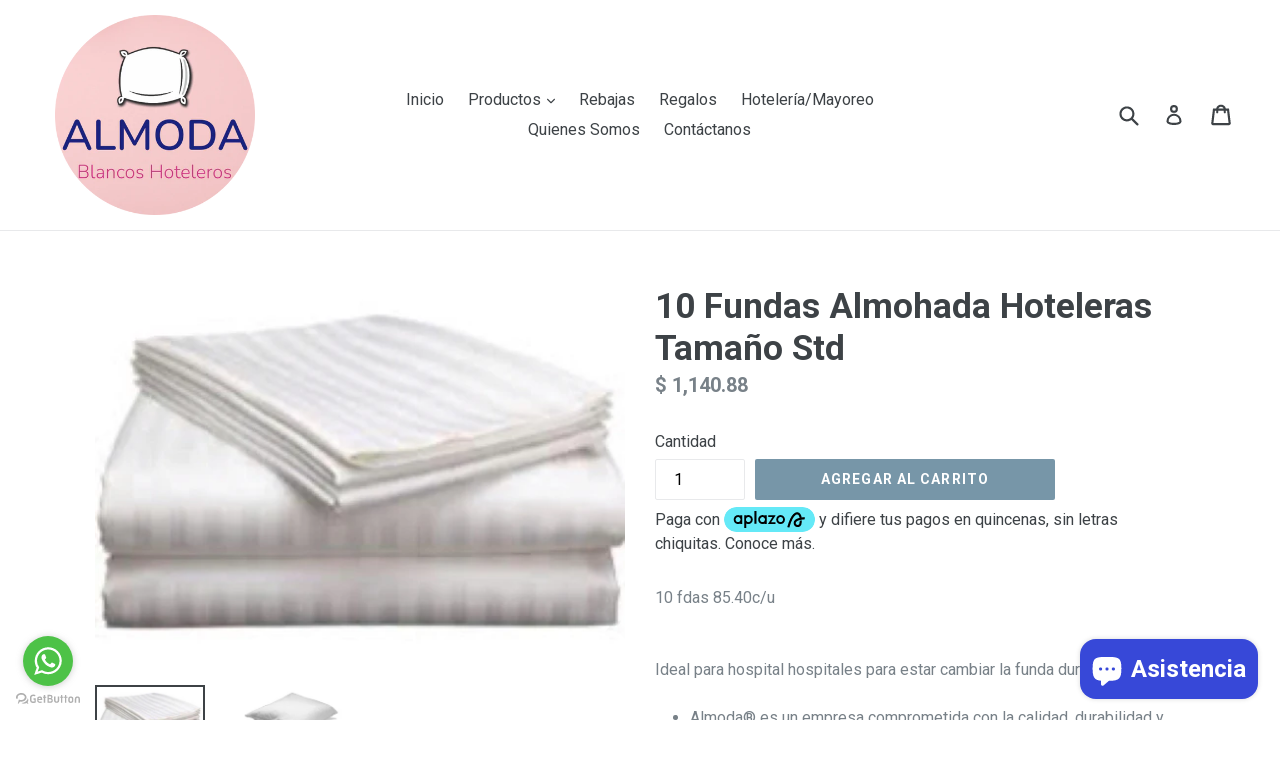

--- FILE ---
content_type: text/html; charset=utf-8
request_url: https://almoda.mx/products/10-fundas-almohada-hoteleras-envio-gratis-tamano-std
body_size: 19643
content:
<!doctype html>
<!--[if IE 9]> <html class="ie9 no-js" lang="es"> <![endif]-->
<!--[if (gt IE 9)|!(IE)]><!--> <html class="no-js" lang="es"> <!--<![endif]-->
<head>

  <meta name="google-site-verification" content="JnZFQzG4CFMYYIpsUhawf9-3RwBIrapzEZDuXNbe1lk" />
  <!-- Google Tag Manager -->
  <script>(function(w,d,s,l,i){w[l]=w[l]||[];w[l].push({'gtm.start':
  new Date().getTime(),event:'gtm.js'});var f=d.getElementsByTagName(s)[0],
  j=d.createElement(s),dl=l!='dataLayer'?'&l='+l:'';j.async=true;j.src=
  'https://www.googletagmanager.com/gtm.js?id='+i+dl;f.parentNode.insertBefore(j,f);
  })(window,document,'script','dataLayer','GTM-M27JQXS');</script>
  <!-- End Google Tag Manager -->
  
  <meta name="facebook-domain-verification" content="gy9hmnjbcj8jf36ul429pp4xcr98ix" />
  
  <meta charset="utf-8">
  <meta http-equiv="X-UA-Compatible" content="IE=edge,chrome=1">
  <meta name="viewport" content="width=device-width,initial-scale=1">
  <meta name="theme-color" content="#7796a8">
  <link rel="canonical" href="https://almoda.mx/products/10-fundas-almohada-hoteleras-envio-gratis-tamano-std">
  
  
    <link rel="shortcut icon" href="//almoda.mx/cdn/shop/files/LOGO_ALMOHADA_ALMODA_512_x_512-1_1_32x32.png?v=1669403519" type="image/png">
  

  
  <title>
    10 Fundas Almohada Hoteleras Tamaño Std
    
    
    
      &ndash; ALMODA
    
  </title>

  
    <meta name="description" content="10 fdas 85.40c/u Ideal para hospital hospitales para estar cambiar la funda durante su visita Almoda® es un empresa comprometida con la calidad, durabilidad y accesibilidad. Es proveedora de los mejores hoteles gran turismo en México desde 1977. Somos los mejores fabricantes de blancos y distribuidores de equipo operat">
  

  <!-- /snippets/social-meta-tags.liquid -->
<meta property="og:site_name" content="ALMODA">
<meta property="og:url" content="https://almoda.mx/products/10-fundas-almohada-hoteleras-envio-gratis-tamano-std">
<meta property="og:title" content="10 Fundas Almohada Hoteleras Tamaño Std">
<meta property="og:type" content="product">
<meta property="og:description" content="10 fdas 85.40c/u Ideal para hospital hospitales para estar cambiar la funda durante su visita Almoda® es un empresa comprometida con la calidad, durabilidad y accesibilidad. Es proveedora de los mejores hoteles gran turismo en México desde 1977. Somos los mejores fabricantes de blancos y distribuidores de equipo operat"><meta property="og:price:amount" content="1,140.88">
  <meta property="og:price:currency" content="MXN"><meta property="og:image" content="http://almoda.mx/cdn/shop/files/7e904048-52ec-4828-ace6-863e982c1c18_1024x1024.jpg?v=1716922143"><meta property="og:image" content="http://almoda.mx/cdn/shop/files/9c04e0d2-f04a-4a9a-bf9d-3027244ab061_1024x1024.png?v=1716922143">
<meta property="og:image:secure_url" content="https://almoda.mx/cdn/shop/files/7e904048-52ec-4828-ace6-863e982c1c18_1024x1024.jpg?v=1716922143"><meta property="og:image:secure_url" content="https://almoda.mx/cdn/shop/files/9c04e0d2-f04a-4a9a-bf9d-3027244ab061_1024x1024.png?v=1716922143">

<meta name="twitter:site" content="@">
<meta name="twitter:card" content="summary_large_image">
<meta name="twitter:title" content="10 Fundas Almohada Hoteleras Tamaño Std">
<meta name="twitter:description" content="10 fdas 85.40c/u Ideal para hospital hospitales para estar cambiar la funda durante su visita Almoda® es un empresa comprometida con la calidad, durabilidad y accesibilidad. Es proveedora de los mejores hoteles gran turismo en México desde 1977. Somos los mejores fabricantes de blancos y distribuidores de equipo operat">


  <link href="//almoda.mx/cdn/shop/t/6/assets/theme.scss.css?v=101674593172111197921697554655" rel="stylesheet" type="text/css" media="all" />
  

  <link href="//fonts.googleapis.com/css?family=Roboto:400,700" rel="stylesheet" type="text/css" media="all" />


  



  <script>
    var theme = {
      strings: {
        addToCart: "Agregar al carrito",
        soldOut: "Agotado",
        unavailable: "No disponible",
        showMore: "Ver más",
        showLess: "Mostrar menos"
      },
      moneyFormat: "$ {{amount}}"
    }

    document.documentElement.className = document.documentElement.className.replace('no-js', 'js');
  </script>

  <!--[if (lte IE 9) ]><script src="//almoda.mx/cdn/shop/t/6/assets/match-media.min.js?v=22265819453975888031498891996" type="text/javascript"></script><![endif]-->

  
  
  <!--[if (gt IE 9)|!(IE)]><!--><script src="//almoda.mx/cdn/shop/t/6/assets/lazysizes.js?v=68441465964607740661498891996" async="async"></script><!--<![endif]-->
  <!--[if lte IE 9]><script src="//almoda.mx/cdn/shop/t/6/assets/lazysizes.min.js?v=842"></script><![endif]-->

  <!--[if (gt IE 9)|!(IE)]><!--><script src="//almoda.mx/cdn/shop/t/6/assets/vendor.js?v=136118274122071307521498891996" defer="defer"></script><!--<![endif]-->
  <!--[if lte IE 9]><script src="//almoda.mx/cdn/shop/t/6/assets/vendor.js?v=136118274122071307521498891996"></script><![endif]-->

  <!--[if (gt IE 9)|!(IE)]><!--><script src="//almoda.mx/cdn/shop/t/6/assets/theme.js?v=133740887074730177661498891996" defer="defer"></script><!--<![endif]-->
  <!--[if lte IE 9]><script src="//almoda.mx/cdn/shop/t/6/assets/theme.js?v=133740887074730177661498891996"></script><![endif]-->

  <script>window.performance && window.performance.mark && window.performance.mark('shopify.content_for_header.start');</script><meta name="google-site-verification" content="JnZFQzG4CFMYYIpsUhawf9-3RwBIrapzEZDuXNbe1lk">
<meta name="google-site-verification" content="7tyiKxvHIYFibqGlnCEtiAlbtBywlI2rICN4dDUOnXI">
<meta name="google-site-verification" content="HANANqmUFu5wJGal8GtqDylzR7ujBElXLINU9IQ5NRU">
<meta name="facebook-domain-verification" content="ic4ktmwp1pthj8ncxqzmrfjnw45484">
<meta name="facebook-domain-verification" content="zjpvocr0z5vsgkhp927hyrzry22ypt">
<meta id="shopify-digital-wallet" name="shopify-digital-wallet" content="/21071583/digital_wallets/dialog">
<meta name="shopify-checkout-api-token" content="afbc3c7d3c2d83e586e4c4ba7f813e3a">
<meta id="in-context-paypal-metadata" data-shop-id="21071583" data-venmo-supported="false" data-environment="production" data-locale="es_ES" data-paypal-v4="true" data-currency="MXN">
<link rel="alternate" type="application/json+oembed" href="https://almoda.mx/products/10-fundas-almohada-hoteleras-envio-gratis-tamano-std.oembed">
<script async="async" src="/checkouts/internal/preloads.js?locale=es-MX"></script>
<script id="shopify-features" type="application/json">{"accessToken":"afbc3c7d3c2d83e586e4c4ba7f813e3a","betas":["rich-media-storefront-analytics"],"domain":"almoda.mx","predictiveSearch":true,"shopId":21071583,"locale":"es"}</script>
<script>var Shopify = Shopify || {};
Shopify.shop = "almodamx.myshopify.com";
Shopify.locale = "es";
Shopify.currency = {"active":"MXN","rate":"1.0"};
Shopify.country = "MX";
Shopify.theme = {"name":"Debut","id":171353989,"schema_name":"Debut","schema_version":"1.4.0","theme_store_id":796,"role":"main"};
Shopify.theme.handle = "null";
Shopify.theme.style = {"id":null,"handle":null};
Shopify.cdnHost = "almoda.mx/cdn";
Shopify.routes = Shopify.routes || {};
Shopify.routes.root = "/";</script>
<script type="module">!function(o){(o.Shopify=o.Shopify||{}).modules=!0}(window);</script>
<script>!function(o){function n(){var o=[];function n(){o.push(Array.prototype.slice.apply(arguments))}return n.q=o,n}var t=o.Shopify=o.Shopify||{};t.loadFeatures=n(),t.autoloadFeatures=n()}(window);</script>
<script id="shop-js-analytics" type="application/json">{"pageType":"product"}</script>
<script defer="defer" async type="module" src="//almoda.mx/cdn/shopifycloud/shop-js/modules/v2/client.init-shop-cart-sync_CvZOh8Af.es.esm.js"></script>
<script defer="defer" async type="module" src="//almoda.mx/cdn/shopifycloud/shop-js/modules/v2/chunk.common_3Rxs6Qxh.esm.js"></script>
<script type="module">
  await import("//almoda.mx/cdn/shopifycloud/shop-js/modules/v2/client.init-shop-cart-sync_CvZOh8Af.es.esm.js");
await import("//almoda.mx/cdn/shopifycloud/shop-js/modules/v2/chunk.common_3Rxs6Qxh.esm.js");

  window.Shopify.SignInWithShop?.initShopCartSync?.({"fedCMEnabled":true,"windoidEnabled":true});

</script>
<script>(function() {
  var isLoaded = false;
  function asyncLoad() {
    if (isLoaded) return;
    isLoaded = true;
    var urls = ["https:\/\/whatshelp.io\/shopify\/widget\/21071583.js?v=1511709063\u0026shop=almodamx.myshopify.com"];
    for (var i = 0; i < urls.length; i++) {
      var s = document.createElement('script');
      s.type = 'text/javascript';
      s.async = true;
      s.src = urls[i];
      var x = document.getElementsByTagName('script')[0];
      x.parentNode.insertBefore(s, x);
    }
  };
  if(window.attachEvent) {
    window.attachEvent('onload', asyncLoad);
  } else {
    window.addEventListener('load', asyncLoad, false);
  }
})();</script>
<script id="__st">var __st={"a":21071583,"offset":-21600,"reqid":"4d4b04e3-f2bf-4a98-9262-db8e3ea3e557-1768650769","pageurl":"almoda.mx\/products\/10-fundas-almohada-hoteleras-envio-gratis-tamano-std","u":"07ce3e4c464a","p":"product","rtyp":"product","rid":4480093880368};</script>
<script>window.ShopifyPaypalV4VisibilityTracking = true;</script>
<script id="captcha-bootstrap">!function(){'use strict';const t='contact',e='account',n='new_comment',o=[[t,t],['blogs',n],['comments',n],[t,'customer']],c=[[e,'customer_login'],[e,'guest_login'],[e,'recover_customer_password'],[e,'create_customer']],r=t=>t.map((([t,e])=>`form[action*='/${t}']:not([data-nocaptcha='true']) input[name='form_type'][value='${e}']`)).join(','),a=t=>()=>t?[...document.querySelectorAll(t)].map((t=>t.form)):[];function s(){const t=[...o],e=r(t);return a(e)}const i='password',u='form_key',d=['recaptcha-v3-token','g-recaptcha-response','h-captcha-response',i],f=()=>{try{return window.sessionStorage}catch{return}},m='__shopify_v',_=t=>t.elements[u];function p(t,e,n=!1){try{const o=window.sessionStorage,c=JSON.parse(o.getItem(e)),{data:r}=function(t){const{data:e,action:n}=t;return t[m]||n?{data:e,action:n}:{data:t,action:n}}(c);for(const[e,n]of Object.entries(r))t.elements[e]&&(t.elements[e].value=n);n&&o.removeItem(e)}catch(o){console.error('form repopulation failed',{error:o})}}const l='form_type',E='cptcha';function T(t){t.dataset[E]=!0}const w=window,h=w.document,L='Shopify',v='ce_forms',y='captcha';let A=!1;((t,e)=>{const n=(g='f06e6c50-85a8-45c8-87d0-21a2b65856fe',I='https://cdn.shopify.com/shopifycloud/storefront-forms-hcaptcha/ce_storefront_forms_captcha_hcaptcha.v1.5.2.iife.js',D={infoText:'Protegido por hCaptcha',privacyText:'Privacidad',termsText:'Términos'},(t,e,n)=>{const o=w[L][v],c=o.bindForm;if(c)return c(t,g,e,D).then(n);var r;o.q.push([[t,g,e,D],n]),r=I,A||(h.body.append(Object.assign(h.createElement('script'),{id:'captcha-provider',async:!0,src:r})),A=!0)});var g,I,D;w[L]=w[L]||{},w[L][v]=w[L][v]||{},w[L][v].q=[],w[L][y]=w[L][y]||{},w[L][y].protect=function(t,e){n(t,void 0,e),T(t)},Object.freeze(w[L][y]),function(t,e,n,w,h,L){const[v,y,A,g]=function(t,e,n){const i=e?o:[],u=t?c:[],d=[...i,...u],f=r(d),m=r(i),_=r(d.filter((([t,e])=>n.includes(e))));return[a(f),a(m),a(_),s()]}(w,h,L),I=t=>{const e=t.target;return e instanceof HTMLFormElement?e:e&&e.form},D=t=>v().includes(t);t.addEventListener('submit',(t=>{const e=I(t);if(!e)return;const n=D(e)&&!e.dataset.hcaptchaBound&&!e.dataset.recaptchaBound,o=_(e),c=g().includes(e)&&(!o||!o.value);(n||c)&&t.preventDefault(),c&&!n&&(function(t){try{if(!f())return;!function(t){const e=f();if(!e)return;const n=_(t);if(!n)return;const o=n.value;o&&e.removeItem(o)}(t);const e=Array.from(Array(32),(()=>Math.random().toString(36)[2])).join('');!function(t,e){_(t)||t.append(Object.assign(document.createElement('input'),{type:'hidden',name:u})),t.elements[u].value=e}(t,e),function(t,e){const n=f();if(!n)return;const o=[...t.querySelectorAll(`input[type='${i}']`)].map((({name:t})=>t)),c=[...d,...o],r={};for(const[a,s]of new FormData(t).entries())c.includes(a)||(r[a]=s);n.setItem(e,JSON.stringify({[m]:1,action:t.action,data:r}))}(t,e)}catch(e){console.error('failed to persist form',e)}}(e),e.submit())}));const S=(t,e)=>{t&&!t.dataset[E]&&(n(t,e.some((e=>e===t))),T(t))};for(const o of['focusin','change'])t.addEventListener(o,(t=>{const e=I(t);D(e)&&S(e,y())}));const B=e.get('form_key'),M=e.get(l),P=B&&M;t.addEventListener('DOMContentLoaded',(()=>{const t=y();if(P)for(const e of t)e.elements[l].value===M&&p(e,B);[...new Set([...A(),...v().filter((t=>'true'===t.dataset.shopifyCaptcha))])].forEach((e=>S(e,t)))}))}(h,new URLSearchParams(w.location.search),n,t,e,['guest_login'])})(!0,!0)}();</script>
<script integrity="sha256-4kQ18oKyAcykRKYeNunJcIwy7WH5gtpwJnB7kiuLZ1E=" data-source-attribution="shopify.loadfeatures" defer="defer" src="//almoda.mx/cdn/shopifycloud/storefront/assets/storefront/load_feature-a0a9edcb.js" crossorigin="anonymous"></script>
<script data-source-attribution="shopify.dynamic_checkout.dynamic.init">var Shopify=Shopify||{};Shopify.PaymentButton=Shopify.PaymentButton||{isStorefrontPortableWallets:!0,init:function(){window.Shopify.PaymentButton.init=function(){};var t=document.createElement("script");t.src="https://almoda.mx/cdn/shopifycloud/portable-wallets/latest/portable-wallets.es.js",t.type="module",document.head.appendChild(t)}};
</script>
<script data-source-attribution="shopify.dynamic_checkout.buyer_consent">
  function portableWalletsHideBuyerConsent(e){var t=document.getElementById("shopify-buyer-consent"),n=document.getElementById("shopify-subscription-policy-button");t&&n&&(t.classList.add("hidden"),t.setAttribute("aria-hidden","true"),n.removeEventListener("click",e))}function portableWalletsShowBuyerConsent(e){var t=document.getElementById("shopify-buyer-consent"),n=document.getElementById("shopify-subscription-policy-button");t&&n&&(t.classList.remove("hidden"),t.removeAttribute("aria-hidden"),n.addEventListener("click",e))}window.Shopify?.PaymentButton&&(window.Shopify.PaymentButton.hideBuyerConsent=portableWalletsHideBuyerConsent,window.Shopify.PaymentButton.showBuyerConsent=portableWalletsShowBuyerConsent);
</script>
<script data-source-attribution="shopify.dynamic_checkout.cart.bootstrap">document.addEventListener("DOMContentLoaded",(function(){function t(){return document.querySelector("shopify-accelerated-checkout-cart, shopify-accelerated-checkout")}if(t())Shopify.PaymentButton.init();else{new MutationObserver((function(e,n){t()&&(Shopify.PaymentButton.init(),n.disconnect())})).observe(document.body,{childList:!0,subtree:!0})}}));
</script>
<link id="shopify-accelerated-checkout-styles" rel="stylesheet" media="screen" href="https://almoda.mx/cdn/shopifycloud/portable-wallets/latest/accelerated-checkout-backwards-compat.css" crossorigin="anonymous">
<style id="shopify-accelerated-checkout-cart">
        #shopify-buyer-consent {
  margin-top: 1em;
  display: inline-block;
  width: 100%;
}

#shopify-buyer-consent.hidden {
  display: none;
}

#shopify-subscription-policy-button {
  background: none;
  border: none;
  padding: 0;
  text-decoration: underline;
  font-size: inherit;
  cursor: pointer;
}

#shopify-subscription-policy-button::before {
  box-shadow: none;
}

      </style>

<script>window.performance && window.performance.mark && window.performance.mark('shopify.content_for_header.end');</script>
  <script data-ad-client="ca-pub-9205108561894977" async src="https://pagead2.googlesyndication.com/pagead/js/adsbygoogle.js"></script>

<script>
    
    
    
    
    var gsf_conversion_data = {page_type : 'product', event : 'view_item', data : {product_data : [{variant_id : 32144804937776, product_id : 4480093880368, name : "10 Fundas Almohada Hoteleras Tamaño Std", price : "1140.88", currency : "MXN", sku : "70000109", brand : "Almoda", variant : "Default Title", category : ""}], total_price : "1140.88", shop_currency : "MXN"}};
    
</script>
<!-- Aplazo script -->
<script src="https://cdn.aplazo.mx/aplazo-widgets.min.js"></script>
<aplazo-install respawn-spot="div.product-single__description:span#ProductPrice-product-template"></aplazo-install>
<script src="https://cdn.shopify.com/extensions/cfc76123-b24f-4e9a-a1dc-585518796af7/forms-2294/assets/shopify-forms-loader.js" type="text/javascript" defer="defer"></script>
<script src="https://cdn.shopify.com/extensions/7bc9bb47-adfa-4267-963e-cadee5096caf/inbox-1252/assets/inbox-chat-loader.js" type="text/javascript" defer="defer"></script>
<link href="https://monorail-edge.shopifysvc.com" rel="dns-prefetch">
<script>(function(){if ("sendBeacon" in navigator && "performance" in window) {try {var session_token_from_headers = performance.getEntriesByType('navigation')[0].serverTiming.find(x => x.name == '_s').description;} catch {var session_token_from_headers = undefined;}var session_cookie_matches = document.cookie.match(/_shopify_s=([^;]*)/);var session_token_from_cookie = session_cookie_matches && session_cookie_matches.length === 2 ? session_cookie_matches[1] : "";var session_token = session_token_from_headers || session_token_from_cookie || "";function handle_abandonment_event(e) {var entries = performance.getEntries().filter(function(entry) {return /monorail-edge.shopifysvc.com/.test(entry.name);});if (!window.abandonment_tracked && entries.length === 0) {window.abandonment_tracked = true;var currentMs = Date.now();var navigation_start = performance.timing.navigationStart;var payload = {shop_id: 21071583,url: window.location.href,navigation_start,duration: currentMs - navigation_start,session_token,page_type: "product"};window.navigator.sendBeacon("https://monorail-edge.shopifysvc.com/v1/produce", JSON.stringify({schema_id: "online_store_buyer_site_abandonment/1.1",payload: payload,metadata: {event_created_at_ms: currentMs,event_sent_at_ms: currentMs}}));}}window.addEventListener('pagehide', handle_abandonment_event);}}());</script>
<script id="web-pixels-manager-setup">(function e(e,d,r,n,o){if(void 0===o&&(o={}),!Boolean(null===(a=null===(i=window.Shopify)||void 0===i?void 0:i.analytics)||void 0===a?void 0:a.replayQueue)){var i,a;window.Shopify=window.Shopify||{};var t=window.Shopify;t.analytics=t.analytics||{};var s=t.analytics;s.replayQueue=[],s.publish=function(e,d,r){return s.replayQueue.push([e,d,r]),!0};try{self.performance.mark("wpm:start")}catch(e){}var l=function(){var e={modern:/Edge?\/(1{2}[4-9]|1[2-9]\d|[2-9]\d{2}|\d{4,})\.\d+(\.\d+|)|Firefox\/(1{2}[4-9]|1[2-9]\d|[2-9]\d{2}|\d{4,})\.\d+(\.\d+|)|Chrom(ium|e)\/(9{2}|\d{3,})\.\d+(\.\d+|)|(Maci|X1{2}).+ Version\/(15\.\d+|(1[6-9]|[2-9]\d|\d{3,})\.\d+)([,.]\d+|)( \(\w+\)|)( Mobile\/\w+|) Safari\/|Chrome.+OPR\/(9{2}|\d{3,})\.\d+\.\d+|(CPU[ +]OS|iPhone[ +]OS|CPU[ +]iPhone|CPU IPhone OS|CPU iPad OS)[ +]+(15[._]\d+|(1[6-9]|[2-9]\d|\d{3,})[._]\d+)([._]\d+|)|Android:?[ /-](13[3-9]|1[4-9]\d|[2-9]\d{2}|\d{4,})(\.\d+|)(\.\d+|)|Android.+Firefox\/(13[5-9]|1[4-9]\d|[2-9]\d{2}|\d{4,})\.\d+(\.\d+|)|Android.+Chrom(ium|e)\/(13[3-9]|1[4-9]\d|[2-9]\d{2}|\d{4,})\.\d+(\.\d+|)|SamsungBrowser\/([2-9]\d|\d{3,})\.\d+/,legacy:/Edge?\/(1[6-9]|[2-9]\d|\d{3,})\.\d+(\.\d+|)|Firefox\/(5[4-9]|[6-9]\d|\d{3,})\.\d+(\.\d+|)|Chrom(ium|e)\/(5[1-9]|[6-9]\d|\d{3,})\.\d+(\.\d+|)([\d.]+$|.*Safari\/(?![\d.]+ Edge\/[\d.]+$))|(Maci|X1{2}).+ Version\/(10\.\d+|(1[1-9]|[2-9]\d|\d{3,})\.\d+)([,.]\d+|)( \(\w+\)|)( Mobile\/\w+|) Safari\/|Chrome.+OPR\/(3[89]|[4-9]\d|\d{3,})\.\d+\.\d+|(CPU[ +]OS|iPhone[ +]OS|CPU[ +]iPhone|CPU IPhone OS|CPU iPad OS)[ +]+(10[._]\d+|(1[1-9]|[2-9]\d|\d{3,})[._]\d+)([._]\d+|)|Android:?[ /-](13[3-9]|1[4-9]\d|[2-9]\d{2}|\d{4,})(\.\d+|)(\.\d+|)|Mobile Safari.+OPR\/([89]\d|\d{3,})\.\d+\.\d+|Android.+Firefox\/(13[5-9]|1[4-9]\d|[2-9]\d{2}|\d{4,})\.\d+(\.\d+|)|Android.+Chrom(ium|e)\/(13[3-9]|1[4-9]\d|[2-9]\d{2}|\d{4,})\.\d+(\.\d+|)|Android.+(UC? ?Browser|UCWEB|U3)[ /]?(15\.([5-9]|\d{2,})|(1[6-9]|[2-9]\d|\d{3,})\.\d+)\.\d+|SamsungBrowser\/(5\.\d+|([6-9]|\d{2,})\.\d+)|Android.+MQ{2}Browser\/(14(\.(9|\d{2,})|)|(1[5-9]|[2-9]\d|\d{3,})(\.\d+|))(\.\d+|)|K[Aa][Ii]OS\/(3\.\d+|([4-9]|\d{2,})\.\d+)(\.\d+|)/},d=e.modern,r=e.legacy,n=navigator.userAgent;return n.match(d)?"modern":n.match(r)?"legacy":"unknown"}(),u="modern"===l?"modern":"legacy",c=(null!=n?n:{modern:"",legacy:""})[u],f=function(e){return[e.baseUrl,"/wpm","/b",e.hashVersion,"modern"===e.buildTarget?"m":"l",".js"].join("")}({baseUrl:d,hashVersion:r,buildTarget:u}),m=function(e){var d=e.version,r=e.bundleTarget,n=e.surface,o=e.pageUrl,i=e.monorailEndpoint;return{emit:function(e){var a=e.status,t=e.errorMsg,s=(new Date).getTime(),l=JSON.stringify({metadata:{event_sent_at_ms:s},events:[{schema_id:"web_pixels_manager_load/3.1",payload:{version:d,bundle_target:r,page_url:o,status:a,surface:n,error_msg:t},metadata:{event_created_at_ms:s}}]});if(!i)return console&&console.warn&&console.warn("[Web Pixels Manager] No Monorail endpoint provided, skipping logging."),!1;try{return self.navigator.sendBeacon.bind(self.navigator)(i,l)}catch(e){}var u=new XMLHttpRequest;try{return u.open("POST",i,!0),u.setRequestHeader("Content-Type","text/plain"),u.send(l),!0}catch(e){return console&&console.warn&&console.warn("[Web Pixels Manager] Got an unhandled error while logging to Monorail."),!1}}}}({version:r,bundleTarget:l,surface:e.surface,pageUrl:self.location.href,monorailEndpoint:e.monorailEndpoint});try{o.browserTarget=l,function(e){var d=e.src,r=e.async,n=void 0===r||r,o=e.onload,i=e.onerror,a=e.sri,t=e.scriptDataAttributes,s=void 0===t?{}:t,l=document.createElement("script"),u=document.querySelector("head"),c=document.querySelector("body");if(l.async=n,l.src=d,a&&(l.integrity=a,l.crossOrigin="anonymous"),s)for(var f in s)if(Object.prototype.hasOwnProperty.call(s,f))try{l.dataset[f]=s[f]}catch(e){}if(o&&l.addEventListener("load",o),i&&l.addEventListener("error",i),u)u.appendChild(l);else{if(!c)throw new Error("Did not find a head or body element to append the script");c.appendChild(l)}}({src:f,async:!0,onload:function(){if(!function(){var e,d;return Boolean(null===(d=null===(e=window.Shopify)||void 0===e?void 0:e.analytics)||void 0===d?void 0:d.initialized)}()){var d=window.webPixelsManager.init(e)||void 0;if(d){var r=window.Shopify.analytics;r.replayQueue.forEach((function(e){var r=e[0],n=e[1],o=e[2];d.publishCustomEvent(r,n,o)})),r.replayQueue=[],r.publish=d.publishCustomEvent,r.visitor=d.visitor,r.initialized=!0}}},onerror:function(){return m.emit({status:"failed",errorMsg:"".concat(f," has failed to load")})},sri:function(e){var d=/^sha384-[A-Za-z0-9+/=]+$/;return"string"==typeof e&&d.test(e)}(c)?c:"",scriptDataAttributes:o}),m.emit({status:"loading"})}catch(e){m.emit({status:"failed",errorMsg:(null==e?void 0:e.message)||"Unknown error"})}}})({shopId: 21071583,storefrontBaseUrl: "https://almoda.mx",extensionsBaseUrl: "https://extensions.shopifycdn.com/cdn/shopifycloud/web-pixels-manager",monorailEndpoint: "https://monorail-edge.shopifysvc.com/unstable/produce_batch",surface: "storefront-renderer",enabledBetaFlags: ["2dca8a86"],webPixelsConfigList: [{"id":"971243568","configuration":"{\"account_ID\":\"252574\",\"google_analytics_tracking_tag\":\"1\",\"measurement_id\":\"2\",\"api_secret\":\"3\",\"shop_settings\":\"{\\\"custom_pixel_script\\\":\\\"https:\\\\\\\/\\\\\\\/storage.googleapis.com\\\\\\\/gsf-scripts\\\\\\\/custom-pixels\\\\\\\/almodamx.js\\\"}\"}","eventPayloadVersion":"v1","runtimeContext":"LAX","scriptVersion":"c6b888297782ed4a1cba19cda43d6625","type":"APP","apiClientId":1558137,"privacyPurposes":[],"dataSharingAdjustments":{"protectedCustomerApprovalScopes":["read_customer_address","read_customer_email","read_customer_name","read_customer_personal_data","read_customer_phone"]}},{"id":"256409648","configuration":"{\"config\":\"{\\\"pixel_id\\\":\\\"G-QEJBFM6572\\\",\\\"target_country\\\":\\\"MX\\\",\\\"gtag_events\\\":[{\\\"type\\\":\\\"search\\\",\\\"action_label\\\":[\\\"G-QEJBFM6572\\\",\\\"AW-1067823417\\\/ZkpfCKyVmLQBELnilv0D\\\"]},{\\\"type\\\":\\\"begin_checkout\\\",\\\"action_label\\\":[\\\"G-QEJBFM6572\\\",\\\"AW-1067823417\\\/du1JCKmVmLQBELnilv0D\\\"]},{\\\"type\\\":\\\"view_item\\\",\\\"action_label\\\":[\\\"G-QEJBFM6572\\\",\\\"AW-1067823417\\\/DJX1CKOVmLQBELnilv0D\\\",\\\"MC-ZT6LPN8E83\\\"]},{\\\"type\\\":\\\"purchase\\\",\\\"action_label\\\":[\\\"G-QEJBFM6572\\\",\\\"AW-1067823417\\\/eSCcCK2KmLQBELnilv0D\\\",\\\"MC-ZT6LPN8E83\\\"]},{\\\"type\\\":\\\"page_view\\\",\\\"action_label\\\":[\\\"G-QEJBFM6572\\\",\\\"AW-1067823417\\\/FGIECKqKmLQBELnilv0D\\\",\\\"MC-ZT6LPN8E83\\\"]},{\\\"type\\\":\\\"add_payment_info\\\",\\\"action_label\\\":[\\\"G-QEJBFM6572\\\",\\\"AW-1067823417\\\/uL5ICK-VmLQBELnilv0D\\\"]},{\\\"type\\\":\\\"add_to_cart\\\",\\\"action_label\\\":[\\\"G-QEJBFM6572\\\",\\\"AW-1067823417\\\/EosGCKaVmLQBELnilv0D\\\"]}],\\\"enable_monitoring_mode\\\":false}\"}","eventPayloadVersion":"v1","runtimeContext":"OPEN","scriptVersion":"b2a88bafab3e21179ed38636efcd8a93","type":"APP","apiClientId":1780363,"privacyPurposes":[],"dataSharingAdjustments":{"protectedCustomerApprovalScopes":["read_customer_address","read_customer_email","read_customer_name","read_customer_personal_data","read_customer_phone"]}},{"id":"251363376","configuration":"{\"pixelCode\":\"CQ2R1LJC77U64Q1U6BU0\"}","eventPayloadVersion":"v1","runtimeContext":"STRICT","scriptVersion":"22e92c2ad45662f435e4801458fb78cc","type":"APP","apiClientId":4383523,"privacyPurposes":["ANALYTICS","MARKETING","SALE_OF_DATA"],"dataSharingAdjustments":{"protectedCustomerApprovalScopes":["read_customer_address","read_customer_email","read_customer_name","read_customer_personal_data","read_customer_phone"]}},{"id":"114425904","configuration":"{\"pixel_id\":\"2707870526157505\",\"pixel_type\":\"facebook_pixel\",\"metaapp_system_user_token\":\"-\"}","eventPayloadVersion":"v1","runtimeContext":"OPEN","scriptVersion":"ca16bc87fe92b6042fbaa3acc2fbdaa6","type":"APP","apiClientId":2329312,"privacyPurposes":["ANALYTICS","MARKETING","SALE_OF_DATA"],"dataSharingAdjustments":{"protectedCustomerApprovalScopes":["read_customer_address","read_customer_email","read_customer_name","read_customer_personal_data","read_customer_phone"]}},{"id":"53477424","configuration":"{\"tagID\":\"2613295901682\"}","eventPayloadVersion":"v1","runtimeContext":"STRICT","scriptVersion":"18031546ee651571ed29edbe71a3550b","type":"APP","apiClientId":3009811,"privacyPurposes":["ANALYTICS","MARKETING","SALE_OF_DATA"],"dataSharingAdjustments":{"protectedCustomerApprovalScopes":["read_customer_address","read_customer_email","read_customer_name","read_customer_personal_data","read_customer_phone"]}},{"id":"shopify-app-pixel","configuration":"{}","eventPayloadVersion":"v1","runtimeContext":"STRICT","scriptVersion":"0450","apiClientId":"shopify-pixel","type":"APP","privacyPurposes":["ANALYTICS","MARKETING"]},{"id":"shopify-custom-pixel","eventPayloadVersion":"v1","runtimeContext":"LAX","scriptVersion":"0450","apiClientId":"shopify-pixel","type":"CUSTOM","privacyPurposes":["ANALYTICS","MARKETING"]}],isMerchantRequest: false,initData: {"shop":{"name":"ALMODA","paymentSettings":{"currencyCode":"MXN"},"myshopifyDomain":"almodamx.myshopify.com","countryCode":"MX","storefrontUrl":"https:\/\/almoda.mx"},"customer":null,"cart":null,"checkout":null,"productVariants":[{"price":{"amount":1140.88,"currencyCode":"MXN"},"product":{"title":"10 Fundas Almohada Hoteleras Tamaño Std","vendor":"Almoda","id":"4480093880368","untranslatedTitle":"10 Fundas Almohada Hoteleras Tamaño Std","url":"\/products\/10-fundas-almohada-hoteleras-envio-gratis-tamano-std","type":""},"id":"32144804937776","image":{"src":"\/\/almoda.mx\/cdn\/shop\/files\/7e904048-52ec-4828-ace6-863e982c1c18.jpg?v=1716922143"},"sku":"70000109","title":"Default Title","untranslatedTitle":"Default Title"}],"purchasingCompany":null},},"https://almoda.mx/cdn","fcfee988w5aeb613cpc8e4bc33m6693e112",{"modern":"","legacy":""},{"shopId":"21071583","storefrontBaseUrl":"https:\/\/almoda.mx","extensionBaseUrl":"https:\/\/extensions.shopifycdn.com\/cdn\/shopifycloud\/web-pixels-manager","surface":"storefront-renderer","enabledBetaFlags":"[\"2dca8a86\"]","isMerchantRequest":"false","hashVersion":"fcfee988w5aeb613cpc8e4bc33m6693e112","publish":"custom","events":"[[\"page_viewed\",{}],[\"product_viewed\",{\"productVariant\":{\"price\":{\"amount\":1140.88,\"currencyCode\":\"MXN\"},\"product\":{\"title\":\"10 Fundas Almohada Hoteleras Tamaño Std\",\"vendor\":\"Almoda\",\"id\":\"4480093880368\",\"untranslatedTitle\":\"10 Fundas Almohada Hoteleras Tamaño Std\",\"url\":\"\/products\/10-fundas-almohada-hoteleras-envio-gratis-tamano-std\",\"type\":\"\"},\"id\":\"32144804937776\",\"image\":{\"src\":\"\/\/almoda.mx\/cdn\/shop\/files\/7e904048-52ec-4828-ace6-863e982c1c18.jpg?v=1716922143\"},\"sku\":\"70000109\",\"title\":\"Default Title\",\"untranslatedTitle\":\"Default Title\"}}]]"});</script><script>
  window.ShopifyAnalytics = window.ShopifyAnalytics || {};
  window.ShopifyAnalytics.meta = window.ShopifyAnalytics.meta || {};
  window.ShopifyAnalytics.meta.currency = 'MXN';
  var meta = {"product":{"id":4480093880368,"gid":"gid:\/\/shopify\/Product\/4480093880368","vendor":"Almoda","type":"","handle":"10-fundas-almohada-hoteleras-envio-gratis-tamano-std","variants":[{"id":32144804937776,"price":114088,"name":"10 Fundas Almohada Hoteleras Tamaño Std","public_title":null,"sku":"70000109"}],"remote":false},"page":{"pageType":"product","resourceType":"product","resourceId":4480093880368,"requestId":"4d4b04e3-f2bf-4a98-9262-db8e3ea3e557-1768650769"}};
  for (var attr in meta) {
    window.ShopifyAnalytics.meta[attr] = meta[attr];
  }
</script>
<script class="analytics">
  (function () {
    var customDocumentWrite = function(content) {
      var jquery = null;

      if (window.jQuery) {
        jquery = window.jQuery;
      } else if (window.Checkout && window.Checkout.$) {
        jquery = window.Checkout.$;
      }

      if (jquery) {
        jquery('body').append(content);
      }
    };

    var hasLoggedConversion = function(token) {
      if (token) {
        return document.cookie.indexOf('loggedConversion=' + token) !== -1;
      }
      return false;
    }

    var setCookieIfConversion = function(token) {
      if (token) {
        var twoMonthsFromNow = new Date(Date.now());
        twoMonthsFromNow.setMonth(twoMonthsFromNow.getMonth() + 2);

        document.cookie = 'loggedConversion=' + token + '; expires=' + twoMonthsFromNow;
      }
    }

    var trekkie = window.ShopifyAnalytics.lib = window.trekkie = window.trekkie || [];
    if (trekkie.integrations) {
      return;
    }
    trekkie.methods = [
      'identify',
      'page',
      'ready',
      'track',
      'trackForm',
      'trackLink'
    ];
    trekkie.factory = function(method) {
      return function() {
        var args = Array.prototype.slice.call(arguments);
        args.unshift(method);
        trekkie.push(args);
        return trekkie;
      };
    };
    for (var i = 0; i < trekkie.methods.length; i++) {
      var key = trekkie.methods[i];
      trekkie[key] = trekkie.factory(key);
    }
    trekkie.load = function(config) {
      trekkie.config = config || {};
      trekkie.config.initialDocumentCookie = document.cookie;
      var first = document.getElementsByTagName('script')[0];
      var script = document.createElement('script');
      script.type = 'text/javascript';
      script.onerror = function(e) {
        var scriptFallback = document.createElement('script');
        scriptFallback.type = 'text/javascript';
        scriptFallback.onerror = function(error) {
                var Monorail = {
      produce: function produce(monorailDomain, schemaId, payload) {
        var currentMs = new Date().getTime();
        var event = {
          schema_id: schemaId,
          payload: payload,
          metadata: {
            event_created_at_ms: currentMs,
            event_sent_at_ms: currentMs
          }
        };
        return Monorail.sendRequest("https://" + monorailDomain + "/v1/produce", JSON.stringify(event));
      },
      sendRequest: function sendRequest(endpointUrl, payload) {
        // Try the sendBeacon API
        if (window && window.navigator && typeof window.navigator.sendBeacon === 'function' && typeof window.Blob === 'function' && !Monorail.isIos12()) {
          var blobData = new window.Blob([payload], {
            type: 'text/plain'
          });

          if (window.navigator.sendBeacon(endpointUrl, blobData)) {
            return true;
          } // sendBeacon was not successful

        } // XHR beacon

        var xhr = new XMLHttpRequest();

        try {
          xhr.open('POST', endpointUrl);
          xhr.setRequestHeader('Content-Type', 'text/plain');
          xhr.send(payload);
        } catch (e) {
          console.log(e);
        }

        return false;
      },
      isIos12: function isIos12() {
        return window.navigator.userAgent.lastIndexOf('iPhone; CPU iPhone OS 12_') !== -1 || window.navigator.userAgent.lastIndexOf('iPad; CPU OS 12_') !== -1;
      }
    };
    Monorail.produce('monorail-edge.shopifysvc.com',
      'trekkie_storefront_load_errors/1.1',
      {shop_id: 21071583,
      theme_id: 171353989,
      app_name: "storefront",
      context_url: window.location.href,
      source_url: "//almoda.mx/cdn/s/trekkie.storefront.cd680fe47e6c39ca5d5df5f0a32d569bc48c0f27.min.js"});

        };
        scriptFallback.async = true;
        scriptFallback.src = '//almoda.mx/cdn/s/trekkie.storefront.cd680fe47e6c39ca5d5df5f0a32d569bc48c0f27.min.js';
        first.parentNode.insertBefore(scriptFallback, first);
      };
      script.async = true;
      script.src = '//almoda.mx/cdn/s/trekkie.storefront.cd680fe47e6c39ca5d5df5f0a32d569bc48c0f27.min.js';
      first.parentNode.insertBefore(script, first);
    };
    trekkie.load(
      {"Trekkie":{"appName":"storefront","development":false,"defaultAttributes":{"shopId":21071583,"isMerchantRequest":null,"themeId":171353989,"themeCityHash":"3245238281146177460","contentLanguage":"es","currency":"MXN","eventMetadataId":"4eeb3ed2-b279-4055-bf65-94b5558067b6"},"isServerSideCookieWritingEnabled":true,"monorailRegion":"shop_domain","enabledBetaFlags":["65f19447"]},"Session Attribution":{},"S2S":{"facebookCapiEnabled":true,"source":"trekkie-storefront-renderer","apiClientId":580111}}
    );

    var loaded = false;
    trekkie.ready(function() {
      if (loaded) return;
      loaded = true;

      window.ShopifyAnalytics.lib = window.trekkie;

      var originalDocumentWrite = document.write;
      document.write = customDocumentWrite;
      try { window.ShopifyAnalytics.merchantGoogleAnalytics.call(this); } catch(error) {};
      document.write = originalDocumentWrite;

      window.ShopifyAnalytics.lib.page(null,{"pageType":"product","resourceType":"product","resourceId":4480093880368,"requestId":"4d4b04e3-f2bf-4a98-9262-db8e3ea3e557-1768650769","shopifyEmitted":true});

      var match = window.location.pathname.match(/checkouts\/(.+)\/(thank_you|post_purchase)/)
      var token = match? match[1]: undefined;
      if (!hasLoggedConversion(token)) {
        setCookieIfConversion(token);
        window.ShopifyAnalytics.lib.track("Viewed Product",{"currency":"MXN","variantId":32144804937776,"productId":4480093880368,"productGid":"gid:\/\/shopify\/Product\/4480093880368","name":"10 Fundas Almohada Hoteleras Tamaño Std","price":"1140.88","sku":"70000109","brand":"Almoda","variant":null,"category":"","nonInteraction":true,"remote":false},undefined,undefined,{"shopifyEmitted":true});
      window.ShopifyAnalytics.lib.track("monorail:\/\/trekkie_storefront_viewed_product\/1.1",{"currency":"MXN","variantId":32144804937776,"productId":4480093880368,"productGid":"gid:\/\/shopify\/Product\/4480093880368","name":"10 Fundas Almohada Hoteleras Tamaño Std","price":"1140.88","sku":"70000109","brand":"Almoda","variant":null,"category":"","nonInteraction":true,"remote":false,"referer":"https:\/\/almoda.mx\/products\/10-fundas-almohada-hoteleras-envio-gratis-tamano-std"});
      }
    });


        var eventsListenerScript = document.createElement('script');
        eventsListenerScript.async = true;
        eventsListenerScript.src = "//almoda.mx/cdn/shopifycloud/storefront/assets/shop_events_listener-3da45d37.js";
        document.getElementsByTagName('head')[0].appendChild(eventsListenerScript);

})();</script>
<script
  defer
  src="https://almoda.mx/cdn/shopifycloud/perf-kit/shopify-perf-kit-3.0.4.min.js"
  data-application="storefront-renderer"
  data-shop-id="21071583"
  data-render-region="gcp-us-central1"
  data-page-type="product"
  data-theme-instance-id="171353989"
  data-theme-name="Debut"
  data-theme-version="1.4.0"
  data-monorail-region="shop_domain"
  data-resource-timing-sampling-rate="10"
  data-shs="true"
  data-shs-beacon="true"
  data-shs-export-with-fetch="true"
  data-shs-logs-sample-rate="1"
  data-shs-beacon-endpoint="https://almoda.mx/api/collect"
></script>
</head>

<body class="template-product">
  <!-- Google Tag Manager (noscript) -->
  <noscript><iframe src="https://www.googletagmanager.com/ns.html?id=GTM-M27JQXS"
  height="0" width="0" style="display:none;visibility:hidden"></iframe></noscript>
  <!-- End Google Tag Manager (noscript) -->

  <a class="in-page-link visually-hidden skip-link" href="#MainContent">Ir directamente al contenido</a>

  <div id="SearchDrawer" class="search-bar drawer drawer--top">
    <div class="search-bar__table">
      <div class="search-bar__table-cell search-bar__form-wrapper">
        <form class="search search-bar__form" action="/search" method="get" role="search">
          <button class="search-bar__submit search__submit btn--link" type="submit">
            <svg aria-hidden="true" focusable="false" role="presentation" class="icon icon-search" viewBox="0 0 37 40"><path d="M35.6 36l-9.8-9.8c4.1-5.4 3.6-13.2-1.3-18.1-5.4-5.4-14.2-5.4-19.7 0-5.4 5.4-5.4 14.2 0 19.7 2.6 2.6 6.1 4.1 9.8 4.1 3 0 5.9-1 8.3-2.8l9.8 9.8c.4.4.9.6 1.4.6s1-.2 1.4-.6c.9-.9.9-2.1.1-2.9zm-20.9-8.2c-2.6 0-5.1-1-7-2.9-3.9-3.9-3.9-10.1 0-14C9.6 9 12.2 8 14.7 8s5.1 1 7 2.9c3.9 3.9 3.9 10.1 0 14-1.9 1.9-4.4 2.9-7 2.9z"/></svg>
            <span class="icon__fallback-text">Buscar</span>
          </button>
          <input class="search__input search-bar__input" type="search" name="q" value="" placeholder="Buscar" aria-label="Buscar">
        </form>
      </div>
      <div class="search-bar__table-cell text-right">
        <button type="button" class="btn--link search-bar__close js-drawer-close">
          <svg aria-hidden="true" focusable="false" role="presentation" class="icon icon-close" viewBox="0 0 37 40"><path d="M21.3 23l11-11c.8-.8.8-2 0-2.8-.8-.8-2-.8-2.8 0l-11 11-11-11c-.8-.8-2-.8-2.8 0-.8.8-.8 2 0 2.8l11 11-11 11c-.8.8-.8 2 0 2.8.4.4.9.6 1.4.6s1-.2 1.4-.6l11-11 11 11c.4.4.9.6 1.4.6s1-.2 1.4-.6c.8-.8.8-2 0-2.8l-11-11z"/></svg>
          <span class="icon__fallback-text">Cerrar (esc)</span>
        </button>
      </div>
    </div>
  </div>

  <div id="shopify-section-header" class="shopify-section">
  <style>
    .notification-bar {
      background-color: #cc3181;
    }

    .notification-bar__message {
      color: #ffffff;
    }

    
      .site-header__logo-image {
        max-width: 200px;
      }
    

    
      .site-header__logo-image {
        margin: 0;
      }
    
  </style>


<div data-section-id="header" data-section-type="header-section">
  <nav class="mobile-nav-wrapper medium-up--hide" role="navigation">
    <ul id="MobileNav" class="mobile-nav">
      
<li class="mobile-nav__item border-bottom">
          
            <a href="/" class="mobile-nav__link">
              Inicio
            </a>
          
        </li>
      
<li class="mobile-nav__item border-bottom">
          
            <button type="button" class="btn--link js-toggle-submenu mobile-nav__link" data-target="productos" data-level="1">
              Productos
              <div class="mobile-nav__icon">
                <svg aria-hidden="true" focusable="false" role="presentation" class="icon icon-chevron-right" viewBox="0 0 284.49 498.98"><defs><style>.cls-1{fill:#231f20}</style></defs><path class="cls-1" d="M223.18 628.49a35 35 0 0 1-24.75-59.75L388.17 379 198.43 189.26a35 35 0 0 1 49.5-49.5l214.49 214.49a35 35 0 0 1 0 49.5L247.93 618.24a34.89 34.89 0 0 1-24.75 10.25z" transform="translate(-188.18 -129.51)"/></svg>
                <span class="icon__fallback-text">expandir</span>
              </div>
            </button>
            <ul class="mobile-nav__dropdown" data-parent="productos" data-level="2">
              <li class="mobile-nav__item border-bottom">
                <div class="mobile-nav__table">
                  <div class="mobile-nav__table-cell mobile-nav__return">
                    <button class="btn--link js-toggle-submenu mobile-nav__return-btn" type="button">
                      <svg aria-hidden="true" focusable="false" role="presentation" class="icon icon-chevron-left" viewBox="0 0 284.49 498.98"><defs><style>.cls-1{fill:#231f20}</style></defs><path class="cls-1" d="M437.67 129.51a35 35 0 0 1 24.75 59.75L272.67 379l189.75 189.74a35 35 0 1 1-49.5 49.5L198.43 403.75a35 35 0 0 1 0-49.5l214.49-214.49a34.89 34.89 0 0 1 24.75-10.25z" transform="translate(-188.18 -129.51)"/></svg>
                      <span class="icon__fallback-text">contraer</span>
                    </button>
                  </div>
                  <a href="/collections" class="mobile-nav__sublist-link mobile-nav__sublist-header">
                    Productos
                  </a>
                </div>
              </li>

              
                <li class="mobile-nav__item border-bottom">
                  <a href="/collections/sabanas" class="mobile-nav__sublist-link">
                    Sábanas y fundas
                  </a>
                </li>
              
                <li class="mobile-nav__item border-bottom">
                  <a href="/collections/almohadas" class="mobile-nav__sublist-link">
                    Almohadas
                  </a>
                </li>
              
                <li class="mobile-nav__item border-bottom">
                  <a href="/collections/toallas" class="mobile-nav__sublist-link">
                    Toallas
                  </a>
                </li>
              
                <li class="mobile-nav__item border-bottom">
                  <a href="/collections/duvet-e-insertos" class="mobile-nav__sublist-link">
                    Colchas, Duvet e Insertos
                  </a>
                </li>
              
                <li class="mobile-nav__item border-bottom">
                  <a href="/collections/cobija-y-cobertor" class="mobile-nav__sublist-link">
                    Cobertores y cobijas
                  </a>
                </li>
              
                <li class="mobile-nav__item border-bottom">
                  <a href="/collections/colchones" class="mobile-nav__sublist-link">
                    Colchones
                  </a>
                </li>
              
                <li class="mobile-nav__item border-bottom">
                  <a href="/collections/protector-colchon" class="mobile-nav__sublist-link">
                    Protectores de colchón y almohada
                  </a>
                </li>
              
                <li class="mobile-nav__item border-bottom">
                  <a href="/collections/cojines" class="mobile-nav__sublist-link">
                    Cojines y pies cama
                  </a>
                </li>
              
                <li class="mobile-nav__item border-bottom">
                  <a href="/collections/hotelero/HOTEL+AIRBNB+MAYOREO" class="mobile-nav__sublist-link">
                    Hotelería y Mayoreo
                  </a>
                </li>
              
                <li class="mobile-nav__item">
                  <a href="/products/tarjeta-de-regalo-almoda-blancos" class="mobile-nav__sublist-link">
                    Tarjetas de regalo
                  </a>
                </li>
              

            </ul>
          
        </li>
      
<li class="mobile-nav__item border-bottom">
          
            <a href="/collections/rebajas" class="mobile-nav__link">
              Rebajas
            </a>
          
        </li>
      
<li class="mobile-nav__item border-bottom">
          
            <a href="/collections/regalos/Regalo+regalos+tarjeta+gift+card" class="mobile-nav__link">
              Regalos
            </a>
          
        </li>
      
<li class="mobile-nav__item border-bottom">
          
            <a href="/collections/hotelero" class="mobile-nav__link">
              Hotelería/Mayoreo
            </a>
          
        </li>
      
<li class="mobile-nav__item border-bottom">
          
            <a href="/pages/quienes-somos" class="mobile-nav__link">
              Quienes Somos
            </a>
          
        </li>
      
<li class="mobile-nav__item">
          
            <a href="/pages/contacto" class="mobile-nav__link">
              Contáctanos
            </a>
          
        </li>
      
    </ul>
  </nav>

  
    
  

  <header class="site-header border-bottom logo--left" role="banner">
    <div class="grid grid--no-gutters grid--table">
      

      

      <div class="grid__item small--one-half medium-up--one-quarter logo-align--left">
        
        
          <div class="h2 site-header__logo" itemscope itemtype="http://schema.org/Organization">
        
          
<a href="/" itemprop="url" class="site-header__logo-image">
              
              <img class="lazyload js"
                   src="//almoda.mx/cdn/shop/files/NUEVO_LOGO-15-pequeno_1_300x300.png?v=1768437736"
                   data-src="//almoda.mx/cdn/shop/files/NUEVO_LOGO-15-pequeno_1_{width}x.png?v=1768437736"
                   data-widths="[180, 360, 540, 720, 900, 1080, 1296, 1512, 1728, 2048]"
                   data-aspectratio="1.0"
                   data-sizes="auto"
                   alt="ALMODA"
                   style="max-width: 200px">
              <noscript>
                
                <img src="//almoda.mx/cdn/shop/files/NUEVO_LOGO-15-pequeno_1_200x.png?v=1768437736"
                     srcset="//almoda.mx/cdn/shop/files/NUEVO_LOGO-15-pequeno_1_200x.png?v=1768437736 1x, //almoda.mx/cdn/shop/files/NUEVO_LOGO-15-pequeno_1_200x@2x.png?v=1768437736 2x"
                     alt="ALMODA"
                     itemprop="logo"
                     style="max-width: 200px;">
              </noscript>
            </a>
          
        
          </div>
        
      </div>

      
        <nav class="grid__item medium-up--one-half small--hide" id="AccessibleNav" role="navigation">
          <ul class="site-nav list--inline " id="SiteNav">
  

      <li >
        <a href="/" class="site-nav__link site-nav__link--main">Inicio</a>
      </li>
    
  

      <li class="site-nav--has-dropdown">
        <a href="/collections" class="site-nav__link site-nav__link--main" aria-has-popup="true" aria-expanded="false" aria-controls="SiteNavLabel-productos">
          Productos
          <svg aria-hidden="true" focusable="false" role="presentation" class="icon icon--wide icon-chevron-down" viewBox="0 0 498.98 284.49"><defs><style>.cls-1{fill:#231f20}</style></defs><path class="cls-1" d="M80.93 271.76A35 35 0 0 1 140.68 247l189.74 189.75L520.16 247a35 35 0 1 1 49.5 49.5L355.17 511a35 35 0 0 1-49.5 0L91.18 296.5a34.89 34.89 0 0 1-10.25-24.74z" transform="translate(-80.93 -236.76)"/></svg>
          <span class="visually-hidden">expandir</span>
        </a>

        <div class="site-nav__dropdown" id="SiteNavLabel-productos">
          <ul>
            
              <li >
                <a href="/collections/sabanas" class="site-nav__link site-nav__child-link">Sábanas y fundas</a>
              </li>
            
              <li >
                <a href="/collections/almohadas" class="site-nav__link site-nav__child-link">Almohadas</a>
              </li>
            
              <li >
                <a href="/collections/toallas" class="site-nav__link site-nav__child-link">Toallas</a>
              </li>
            
              <li >
                <a href="/collections/duvet-e-insertos" class="site-nav__link site-nav__child-link">Colchas, Duvet e Insertos</a>
              </li>
            
              <li >
                <a href="/collections/cobija-y-cobertor" class="site-nav__link site-nav__child-link">Cobertores y cobijas</a>
              </li>
            
              <li >
                <a href="/collections/colchones" class="site-nav__link site-nav__child-link">Colchones</a>
              </li>
            
              <li >
                <a href="/collections/protector-colchon" class="site-nav__link site-nav__child-link">Protectores de colchón y almohada</a>
              </li>
            
              <li >
                <a href="/collections/cojines" class="site-nav__link site-nav__child-link">Cojines y pies cama</a>
              </li>
            
              <li >
                <a href="/collections/hotelero/HOTEL+AIRBNB+MAYOREO" class="site-nav__link site-nav__child-link">Hotelería y Mayoreo</a>
              </li>
            
              <li >
                <a href="/products/tarjeta-de-regalo-almoda-blancos" class="site-nav__link site-nav__child-link site-nav__link--last">Tarjetas de regalo</a>
              </li>
            
          </ul>
        </div>
      </li>
    
  

      <li >
        <a href="/collections/rebajas" class="site-nav__link site-nav__link--main">Rebajas</a>
      </li>
    
  

      <li >
        <a href="/collections/regalos/Regalo+regalos+tarjeta+gift+card" class="site-nav__link site-nav__link--main">Regalos</a>
      </li>
    
  

      <li >
        <a href="/collections/hotelero" class="site-nav__link site-nav__link--main">Hotelería/Mayoreo</a>
      </li>
    
  

      <li >
        <a href="/pages/quienes-somos" class="site-nav__link site-nav__link--main">Quienes Somos</a>
      </li>
    
  

      <li >
        <a href="/pages/contacto" class="site-nav__link site-nav__link--main">Contáctanos</a>
      </li>
    
  
</ul>

        </nav>
      

      <div class="grid__item small--one-half medium-up--one-quarter text-right site-header__icons site-header__icons--plus">
        <div class="site-header__icons-wrapper">
          
            <div class="site-header__search small--hide">
              <form action="/search" method="get" class="search-header search" role="search">
  <input class="search-header__input search__input"
    type="search"
    name="q"
    placeholder="Buscar"
    aria-label="Buscar">
  <button class="search-header__submit search__submit btn--link" type="submit">
    <svg aria-hidden="true" focusable="false" role="presentation" class="icon icon-search" viewBox="0 0 37 40"><path d="M35.6 36l-9.8-9.8c4.1-5.4 3.6-13.2-1.3-18.1-5.4-5.4-14.2-5.4-19.7 0-5.4 5.4-5.4 14.2 0 19.7 2.6 2.6 6.1 4.1 9.8 4.1 3 0 5.9-1 8.3-2.8l9.8 9.8c.4.4.9.6 1.4.6s1-.2 1.4-.6c.9-.9.9-2.1.1-2.9zm-20.9-8.2c-2.6 0-5.1-1-7-2.9-3.9-3.9-3.9-10.1 0-14C9.6 9 12.2 8 14.7 8s5.1 1 7 2.9c3.9 3.9 3.9 10.1 0 14-1.9 1.9-4.4 2.9-7 2.9z"/></svg>
    <span class="icon__fallback-text">Buscar</span>
  </button>
</form>

            </div>
          

          <button type="button" class="btn--link site-header__search-toggle js-drawer-open-top medium-up--hide">
            <svg aria-hidden="true" focusable="false" role="presentation" class="icon icon-search" viewBox="0 0 37 40"><path d="M35.6 36l-9.8-9.8c4.1-5.4 3.6-13.2-1.3-18.1-5.4-5.4-14.2-5.4-19.7 0-5.4 5.4-5.4 14.2 0 19.7 2.6 2.6 6.1 4.1 9.8 4.1 3 0 5.9-1 8.3-2.8l9.8 9.8c.4.4.9.6 1.4.6s1-.2 1.4-.6c.9-.9.9-2.1.1-2.9zm-20.9-8.2c-2.6 0-5.1-1-7-2.9-3.9-3.9-3.9-10.1 0-14C9.6 9 12.2 8 14.7 8s5.1 1 7 2.9c3.9 3.9 3.9 10.1 0 14-1.9 1.9-4.4 2.9-7 2.9z"/></svg>
            <span class="icon__fallback-text">Buscar</span>
          </button>

          
            
              <a href="/account/login" class="site-header__account">
                <svg aria-hidden="true" focusable="false" role="presentation" class="icon icon-login" viewBox="0 0 28.33 37.68"><path d="M14.17 14.9a7.45 7.45 0 1 0-7.5-7.45 7.46 7.46 0 0 0 7.5 7.45zm0-10.91a3.45 3.45 0 1 1-3.5 3.46A3.46 3.46 0 0 1 14.17 4zM14.17 16.47A14.18 14.18 0 0 0 0 30.68c0 1.41.66 4 5.11 5.66a27.17 27.17 0 0 0 9.06 1.34c6.54 0 14.17-1.84 14.17-7a14.18 14.18 0 0 0-14.17-14.21zm0 17.21c-6.3 0-10.17-1.77-10.17-3a10.17 10.17 0 1 1 20.33 0c.01 1.23-3.86 3-10.16 3z"/></svg>
                <span class="icon__fallback-text">Ingresar</span>
              </a>
            
          

          <a href="/cart" class="site-header__cart">
            <svg aria-hidden="true" focusable="false" role="presentation" class="icon icon-cart" viewBox="0 0 37 40"><path d="M36.5 34.8L33.3 8h-5.9C26.7 3.9 23 .8 18.5.8S10.3 3.9 9.6 8H3.7L.5 34.8c-.2 1.5.4 2.4.9 3 .5.5 1.4 1.2 3.1 1.2h28c1.3 0 2.4-.4 3.1-1.3.7-.7 1-1.8.9-2.9zm-18-30c2.2 0 4.1 1.4 4.7 3.2h-9.5c.7-1.9 2.6-3.2 4.8-3.2zM4.5 35l2.8-23h2.2v3c0 1.1.9 2 2 2s2-.9 2-2v-3h10v3c0 1.1.9 2 2 2s2-.9 2-2v-3h2.2l2.8 23h-28z"/></svg>
            <span class="visually-hidden">Carrito</span>
            <span class="icon__fallback-text">Carrito</span>
            
          </a>

          
            <button type="button" class="btn--link site-header__menu js-mobile-nav-toggle mobile-nav--open">
              <svg aria-hidden="true" focusable="false" role="presentation" class="icon icon-hamburger" viewBox="0 0 37 40"><path d="M33.5 25h-30c-1.1 0-2-.9-2-2s.9-2 2-2h30c1.1 0 2 .9 2 2s-.9 2-2 2zm0-11.5h-30c-1.1 0-2-.9-2-2s.9-2 2-2h30c1.1 0 2 .9 2 2s-.9 2-2 2zm0 23h-30c-1.1 0-2-.9-2-2s.9-2 2-2h30c1.1 0 2 .9 2 2s-.9 2-2 2z"/></svg>
              <svg aria-hidden="true" focusable="false" role="presentation" class="icon icon-close" viewBox="0 0 37 40"><path d="M21.3 23l11-11c.8-.8.8-2 0-2.8-.8-.8-2-.8-2.8 0l-11 11-11-11c-.8-.8-2-.8-2.8 0-.8.8-.8 2 0 2.8l11 11-11 11c-.8.8-.8 2 0 2.8.4.4.9.6 1.4.6s1-.2 1.4-.6l11-11 11 11c.4.4.9.6 1.4.6s1-.2 1.4-.6c.8-.8.8-2 0-2.8l-11-11z"/></svg>
              <span class="icon__fallback-text">expandir/colapsar</span>
            </button>
          
        </div>

      </div>
    </div>
  </header>

  
</div>


</div>

  <div class="page-container" id="PageContainer">

    <main class="main-content" id="MainContent" role="main">
      

<div id="shopify-section-product-template" class="shopify-section"><div class="product-template__container page-width" itemscope itemtype="http://schema.org/Product" id="ProductSection-product-template" data-section-id="product-template" data-section-type="product" data-enable-history-state="true">
  <meta itemprop="name" content="10 Fundas Almohada Hoteleras Tamaño Std">
  <meta itemprop="url" content="https://almoda.mx/products/10-fundas-almohada-hoteleras-envio-gratis-tamano-std">
  <meta itemprop="image" content="//almoda.mx/cdn/shop/files/7e904048-52ec-4828-ace6-863e982c1c18_800x.jpg?v=1716922143">

  


  <div class="grid product-single">
    <div class="grid__item product-single__photos medium-up--one-half">
        
        
        
        
<style>
  
  
  @media screen and (min-width: 750px) { 
    #FeaturedImage-product-template-33388395954224 {
      max-width: 530px;
      max-height: 371.0px;
    }
    #FeaturedImageZoom-product-template-33388395954224-wrapper {
      max-width: 530px;
      max-height: 371.0px;
    }
   } 
  
  
    
    @media screen and (max-width: 749px) {
      #FeaturedImage-product-template-33388395954224 {
        max-width: 750px;
        max-height: 750px;
      }
      #FeaturedImageZoom-product-template-33388395954224-wrapper {
        max-width: 750px;
      }
    }
  
</style>


        <div id="FeaturedImageZoom-product-template-33388395954224-wrapper" class="product-single__photo-wrapper js">
          <div id="FeaturedImageZoom-product-template-33388395954224" style="padding-top:70.0%;" class="product-single__photo js-zoom-enabled product-single__photo--has-thumbnails" data-image-id="33388395954224" data-zoom="//almoda.mx/cdn/shop/files/7e904048-52ec-4828-ace6-863e982c1c18_1024x1024@2x.jpg?v=1716922143">
            <img id="FeaturedImage-product-template-33388395954224"
                 class="feature-row__image product-featured-img lazyload"
                 src="//almoda.mx/cdn/shop/files/7e904048-52ec-4828-ace6-863e982c1c18_300x300.jpg?v=1716922143"
                 data-src="//almoda.mx/cdn/shop/files/7e904048-52ec-4828-ace6-863e982c1c18_{width}x.jpg?v=1716922143"
                 data-widths="[180, 360, 540, 720, 900, 1080, 1296, 1512, 1728, 2048]"
                 data-aspectratio="1.4285714285714286"
                 data-sizes="auto"
                 alt="16911849">
          </div>
        </div>
      
        
        
        
        
<style>
  
  
  @media screen and (min-width: 750px) { 
    #FeaturedImage-product-template-33388395921456 {
      max-width: 530px;
      max-height: 286.55333333333334px;
    }
    #FeaturedImageZoom-product-template-33388395921456-wrapper {
      max-width: 530px;
      max-height: 286.55333333333334px;
    }
   } 
  
  
    
    @media screen and (max-width: 749px) {
      #FeaturedImage-product-template-33388395921456 {
        max-width: 750px;
        max-height: 750px;
      }
      #FeaturedImageZoom-product-template-33388395921456-wrapper {
        max-width: 750px;
      }
    }
  
</style>


        <div id="FeaturedImageZoom-product-template-33388395921456-wrapper" class="product-single__photo-wrapper js">
          <div id="FeaturedImageZoom-product-template-33388395921456" style="padding-top:54.06666666666666%;" class="product-single__photo js-zoom-enabled product-single__photo--has-thumbnails hide" data-image-id="33388395921456" data-zoom="//almoda.mx/cdn/shop/files/9c04e0d2-f04a-4a9a-bf9d-3027244ab061_1024x1024@2x.png?v=1716922143">
            <img id="FeaturedImage-product-template-33388395921456"
                 class="feature-row__image product-featured-img lazyload lazypreload"
                 src="//almoda.mx/cdn/shop/files/9c04e0d2-f04a-4a9a-bf9d-3027244ab061_300x300.png?v=1716922143"
                 data-src="//almoda.mx/cdn/shop/files/9c04e0d2-f04a-4a9a-bf9d-3027244ab061_{width}x.png?v=1716922143"
                 data-widths="[180, 360, 540, 720, 900, 1080, 1296, 1512, 1728, 2048]"
                 data-aspectratio="1.8495684340320593"
                 data-sizes="auto"
                 alt="10 Fundas Almohada Hoteleras Tamaño Std">
          </div>
        </div>
      

      <noscript>
        
        <img src="//almoda.mx/cdn/shop/files/7e904048-52ec-4828-ace6-863e982c1c18_530x@2x.jpg?v=1716922143" alt="16911849" id="FeaturedImage-product-template" class="product-featured-img" style="max-width: 530px;">
      </noscript>

      
        

        <div class="thumbnails-wrapper">
          
          <ul class="grid grid--uniform product-single__thumbnails product-single__thumbnails-product-template">
            
              <li class="grid__item medium-up--one-quarter product-single__thumbnails-item js">
                <a href="//almoda.mx/cdn/shop/files/7e904048-52ec-4828-ace6-863e982c1c18_1024x1024@2x.jpg?v=1716922143"
                   class="text-link product-single__thumbnail product-single__thumbnail--product-template"
                   data-thumbnail-id="33388395954224"
                   data-zoom="//almoda.mx/cdn/shop/files/7e904048-52ec-4828-ace6-863e982c1c18_1024x1024@2x.jpg?v=1716922143">
                     <img class="product-single__thumbnail-image" src="//almoda.mx/cdn/shop/files/7e904048-52ec-4828-ace6-863e982c1c18_110x110@2x.jpg?v=1716922143" alt="16911849">
                </a>
              </li>
            
              <li class="grid__item medium-up--one-quarter product-single__thumbnails-item js">
                <a href="//almoda.mx/cdn/shop/files/9c04e0d2-f04a-4a9a-bf9d-3027244ab061_1024x1024@2x.png?v=1716922143"
                   class="text-link product-single__thumbnail product-single__thumbnail--product-template"
                   data-thumbnail-id="33388395921456"
                   data-zoom="//almoda.mx/cdn/shop/files/9c04e0d2-f04a-4a9a-bf9d-3027244ab061_1024x1024@2x.png?v=1716922143">
                     <img class="product-single__thumbnail-image" src="//almoda.mx/cdn/shop/files/9c04e0d2-f04a-4a9a-bf9d-3027244ab061_110x110@2x.png?v=1716922143" alt="10 Fundas Almohada Hoteleras Tamaño Std">
                </a>
              </li>
            
          </ul>
          
        </div>
      
    </div>

    <div class="grid__item medium-up--one-half">
      <div class="product-single__meta">

        <h1 itemprop="name" class="product-single__title">10 Fundas Almohada Hoteleras Tamaño Std</h1>

        

        <div itemprop="offers" itemscope itemtype="http://schema.org/Offer">
          <meta itemprop="priceCurrency" content="MXN">

          <link itemprop="availability" href="http://schema.org/InStock">

          <p class="product-single__price product-single__price-product-template">
            
              <span class="visually-hidden">Precio habitual</span>
              <s id="ComparePrice-product-template" class="hide">$ 0.00</s>
              <span class="product-price__price product-price__price-product-template">
                <span id="ProductPrice-product-template"
                  itemprop="price" content="1140.88">
                  $ 1,140.88
                </span>
                <span class="product-price__sale-label product-price__sale-label-product-template hide">Oferta</span>
              </span>
            
          </p>
<!-- Trigger/Open The Modal -->
<kueskipay-widget
     data-kpay-widget-type="product"
     data-kpay-widget-font-size="14"
     data-kpay-widget-text-align="left"
     data-kpay-widget-amount="114088"
     data-kpay-widget-product-name="10 Fundas Almohada Hoteleras Tamaño Std">
</kueskipay-widget>
<script id="kpay-advertising-script"
 src="https://cdn.kueskipay.com/widgets.js?authorization=f48672bb-e193-44b6-be8e-f3c59f3da487&sandbox=false&integration=shopify&version=v1.0">
</script>
<script type="">new KueskipayAdvertising().init()</script>

          <form action="/cart/add" method="post" enctype="multipart/form-data" class="product-form product-form-product-template" data-section="product-template">
            

            <select name="id" id="ProductSelect-product-template" data-section="product-template" class="product-form__variants no-js">
              
                
                  <option  selected="selected"  value="32144804937776">
                    Default Title
                  </option>
                
              
            </select>

            
              <div class="product-form__item product-form__item--quantity">
                <label for="Quantity">Cantidad</label>
                <input type="number" id="Quantity" name="quantity" value="1" min="1" class="product-form__input" pattern="[0-9]*">
              </div>
            
<div class="product-form__item product-form__item--submit">
              <button type="submit" name="add" id="AddToCart-product-template"  class="btn product-form__cart-submit product-form__cart-submit--small">
                <span id="AddToCartText-product-template">
                  
                    Agregar al carrito
                  
                </span>
              </button>
            </div>
          </form>

        </div>

        <div class="product-single__description rte" itemprop="description">
          10 fdas 85.40c/u <br><br><br>Ideal para hospital hospitales para estar cambiar la funda durante su visita<br><ul>
<br><li>Almoda® es un empresa comprometida con la calidad, durabilidad y accesibilidad. </li>
<br><li>Es proveedora de los mejores hoteles gran turismo en México desde 1977.</li>
<br><li>Somos los mejores fabricantes de blancos y distribuidores de equipo operativo para hotel gran turismo, estética, spa, autolavado, restaurante, motel y hospital.</li>
<br><li>Siempre contamos con la mejor garantía</li>
<br>
</ul>
        </div>

        <div id="shopify-product-reviews" data-id="4480093880368"></div>
        
        
        
          <!-- /snippets/social-sharing.liquid -->
<div class="social-sharing">

  
    <a target="_blank" href="//www.facebook.com/sharer.php?u=https://almoda.mx/products/10-fundas-almohada-hoteleras-envio-gratis-tamano-std" class="btn btn--small btn--secondary btn--share share-facebook" title="Compartir en Facebook">
      <svg aria-hidden="true" focusable="false" role="presentation" class="icon icon-facebook" viewBox="0 0 20 20"><path fill="#444" d="M18.05.811q.439 0 .744.305t.305.744v16.637q0 .439-.305.744t-.744.305h-4.732v-7.221h2.415l.342-2.854h-2.757v-1.83q0-.659.293-1t1.073-.342h1.488V3.762q-.976-.098-2.171-.098-1.634 0-2.635.964t-1 2.72V9.47H7.951v2.854h2.415v7.221H1.413q-.439 0-.744-.305t-.305-.744V1.859q0-.439.305-.744T1.413.81H18.05z"/></svg>
      <span class="share-title" aria-hidden="true">Compartir</span>
      <span class="visually-hidden">Compartir en Facebook</span>
    </a>
  

  
    <a target="_blank" href="//twitter.com/share?text=10%20Fundas%20Almohada%20Hoteleras%20Tama%C3%B1o%20Std&amp;url=https://almoda.mx/products/10-fundas-almohada-hoteleras-envio-gratis-tamano-std" class="btn btn--small btn--secondary btn--share share-twitter" title="Tuitear en Twitter">
      <svg aria-hidden="true" focusable="false" role="presentation" class="icon icon-twitter" viewBox="0 0 20 20"><path fill="#444" d="M19.551 4.208q-.815 1.202-1.956 2.038 0 .082.02.255t.02.255q0 1.589-.469 3.179t-1.426 3.036-2.272 2.567-3.158 1.793-3.963.672q-3.301 0-6.031-1.773.571.041.937.041 2.751 0 4.911-1.671-1.284-.02-2.292-.784T2.456 11.85q.346.082.754.082.55 0 1.039-.163-1.365-.285-2.262-1.365T1.09 7.918v-.041q.774.408 1.773.448-.795-.53-1.263-1.396t-.469-1.864q0-1.019.509-1.997 1.487 1.854 3.596 2.924T9.81 7.184q-.143-.509-.143-.897 0-1.63 1.161-2.781t2.832-1.151q.815 0 1.569.326t1.284.917q1.345-.265 2.506-.958-.428 1.386-1.732 2.18 1.243-.163 2.262-.611z"/></svg>
      <span class="share-title" aria-hidden="true">Tuitear</span>
      <span class="visually-hidden">Tuitear en Twitter</span>
    </a>
  

  
    <a target="_blank" href="//pinterest.com/pin/create/button/?url=https://almoda.mx/products/10-fundas-almohada-hoteleras-envio-gratis-tamano-std&amp;media=//almoda.mx/cdn/shop/files/7e904048-52ec-4828-ace6-863e982c1c18_1024x1024.jpg?v=1716922143&amp;description=10%20Fundas%20Almohada%20Hoteleras%20Tama%C3%B1o%20Std" class="btn btn--small btn--secondary btn--share share-pinterest" title="Pinear en Pinterest">
      <svg aria-hidden="true" focusable="false" role="presentation" class="icon icon-pinterest" viewBox="0 0 20 20"><path fill="#444" d="M9.958.811q1.903 0 3.635.744t2.988 2 2 2.988.744 3.635q0 2.537-1.256 4.696t-3.415 3.415-4.696 1.256q-1.39 0-2.659-.366.707-1.147.951-2.025l.659-2.561q.244.463.903.817t1.39.354q1.464 0 2.622-.842t1.793-2.305.634-3.293q0-2.171-1.671-3.769t-4.257-1.598q-1.586 0-2.903.537T5.298 5.897 4.066 7.775t-.427 2.037q0 1.268.476 2.22t1.427 1.342q.171.073.293.012t.171-.232q.171-.61.195-.756.098-.268-.122-.512-.634-.707-.634-1.83 0-1.854 1.281-3.183t3.354-1.329q1.83 0 2.854 1t1.025 2.61q0 1.342-.366 2.476t-1.049 1.817-1.561.683q-.732 0-1.195-.537t-.293-1.269q.098-.342.256-.878t.268-.915.207-.817.098-.732q0-.61-.317-1t-.927-.39q-.756 0-1.269.695t-.512 1.744q0 .39.061.756t.134.537l.073.171q-1 4.342-1.22 5.098-.195.927-.146 2.171-2.513-1.122-4.062-3.44T.59 10.177q0-3.879 2.744-6.623T9.957.81z"/></svg>
      <span class="share-title" aria-hidden="true">Hacer pin</span>
      <span class="visually-hidden">Pinear en Pinterest</span>
    </a>
  

</div>

        
      </div>
    </div>
  </div>
</div>




  <script type="application/json" id="ProductJson-product-template">
    {"id":4480093880368,"title":"10 Fundas Almohada Hoteleras Tamaño Std","handle":"10-fundas-almohada-hoteleras-envio-gratis-tamano-std","description":"10 fdas 85.40c\/u \r\u003cbr\u003e\u003cbr\u003e\u003cbr\u003eIdeal para hospital hospitales para estar cambiar la funda durante su visita\u003cbr\u003e\u003cul\u003e\n\u003cbr\u003e\u003cli\u003eAlmoda® es un empresa comprometida con la calidad, durabilidad y accesibilidad. \u003c\/li\u003e\n\u003cbr\u003e\u003cli\u003eEs proveedora de los mejores hoteles gran turismo en México desde 1977.\u003c\/li\u003e\n\u003cbr\u003e\u003cli\u003eSomos los mejores fabricantes de blancos y distribuidores de equipo operativo para hotel gran turismo, estética, spa, autolavado, restaurante, motel y hospital.\u003c\/li\u003e\n\u003cbr\u003e\u003cli\u003eSiempre contamos con la mejor garantía\u003c\/li\u003e\n\u003cbr\u003e\n\u003c\/ul\u003e","published_at":"2020-03-24T14:57:13-06:00","created_at":"2020-03-24T14:57:13-06:00","vendor":"Almoda","type":"","tags":["HOGAR"],"price":114088,"price_min":114088,"price_max":114088,"available":true,"price_varies":false,"compare_at_price":0,"compare_at_price_min":0,"compare_at_price_max":0,"compare_at_price_varies":false,"variants":[{"id":32144804937776,"title":"Default Title","option1":"Default Title","option2":null,"option3":null,"sku":"70000109","requires_shipping":true,"taxable":true,"featured_image":{"id":33388395954224,"product_id":4480093880368,"position":1,"created_at":"2024-05-28T12:49:00-06:00","updated_at":"2024-05-28T12:49:03-06:00","alt":"16911849","width":1500,"height":1050,"src":"\/\/almoda.mx\/cdn\/shop\/files\/7e904048-52ec-4828-ace6-863e982c1c18.jpg?v=1716922143","variant_ids":[32144804937776]},"available":true,"name":"10 Fundas Almohada Hoteleras Tamaño Std","public_title":null,"options":["Default Title"],"price":114088,"weight":1000,"compare_at_price":0,"inventory_quantity":5,"inventory_management":"shopify","inventory_policy":"deny","barcode":"7506508300534","featured_media":{"alt":"16911849","id":25911447978032,"position":1,"preview_image":{"aspect_ratio":1.429,"height":1050,"width":1500,"src":"\/\/almoda.mx\/cdn\/shop\/files\/7e904048-52ec-4828-ace6-863e982c1c18.jpg?v=1716922143"}},"requires_selling_plan":false,"selling_plan_allocations":[]}],"images":["\/\/almoda.mx\/cdn\/shop\/files\/7e904048-52ec-4828-ace6-863e982c1c18.jpg?v=1716922143","\/\/almoda.mx\/cdn\/shop\/files\/9c04e0d2-f04a-4a9a-bf9d-3027244ab061.png?v=1716922143"],"featured_image":"\/\/almoda.mx\/cdn\/shop\/files\/7e904048-52ec-4828-ace6-863e982c1c18.jpg?v=1716922143","options":["Title"],"media":[{"alt":"16911849","id":25911447978032,"position":1,"preview_image":{"aspect_ratio":1.429,"height":1050,"width":1500,"src":"\/\/almoda.mx\/cdn\/shop\/files\/7e904048-52ec-4828-ace6-863e982c1c18.jpg?v=1716922143"},"aspect_ratio":1.429,"height":1050,"media_type":"image","src":"\/\/almoda.mx\/cdn\/shop\/files\/7e904048-52ec-4828-ace6-863e982c1c18.jpg?v=1716922143","width":1500},{"alt":null,"id":25911448010800,"position":2,"preview_image":{"aspect_ratio":1.85,"height":811,"width":1500,"src":"\/\/almoda.mx\/cdn\/shop\/files\/9c04e0d2-f04a-4a9a-bf9d-3027244ab061.png?v=1716922143"},"aspect_ratio":1.85,"height":811,"media_type":"image","src":"\/\/almoda.mx\/cdn\/shop\/files\/9c04e0d2-f04a-4a9a-bf9d-3027244ab061.png?v=1716922143","width":1500}],"requires_selling_plan":false,"selling_plan_groups":[],"content":"10 fdas 85.40c\/u \r\u003cbr\u003e\u003cbr\u003e\u003cbr\u003eIdeal para hospital hospitales para estar cambiar la funda durante su visita\u003cbr\u003e\u003cul\u003e\n\u003cbr\u003e\u003cli\u003eAlmoda® es un empresa comprometida con la calidad, durabilidad y accesibilidad. \u003c\/li\u003e\n\u003cbr\u003e\u003cli\u003eEs proveedora de los mejores hoteles gran turismo en México desde 1977.\u003c\/li\u003e\n\u003cbr\u003e\u003cli\u003eSomos los mejores fabricantes de blancos y distribuidores de equipo operativo para hotel gran turismo, estética, spa, autolavado, restaurante, motel y hospital.\u003c\/li\u003e\n\u003cbr\u003e\u003cli\u003eSiempre contamos con la mejor garantía\u003c\/li\u003e\n\u003cbr\u003e\n\u003c\/ul\u003e"}
  </script>



</div>

<script>
  // Override default values of shop.strings for each template.
  // Alternate product templates can change values of
  // add to cart button, sold out, and unavailable states here.
  theme.productStrings = {
    addToCart: "Agregar al carrito",
    soldOut: "Agotado",
    unavailable: "No disponible"
  }
</script>

    </main>

    <div id="shopify-section-footer" class="shopify-section">

<footer class="site-footer" role="contentinfo">
  <div class="page-width">
    <div class="grid grid--no-gutters">
      <div class="grid__item text-center">
          <ul class="site-footer__linklist site-footer__linklist--center">
            
              <li class="site-footer__linklist-item">
                <a href="/search">Búsqueda</a>
              </li>
            
              <li class="site-footer__linklist-item">
                <a href="https://almoda.mx/pages/terminos-y-condiciones">Terminos Y Condiciones</a>
              </li>
            
              <li class="site-footer__linklist-item">
                <a href="/policies/privacy-policy">Política de privacidad</a>
              </li>
            
              <li class="site-footer__linklist-item">
                <a href="/policies/refund-policy">Política de devoluciones y reembolso</a>
              </li>
            
              <li class="site-footer__linklist-item">
                <a href="/pages/politica-de-envios">Política de envíos</a>
              </li>
            
              <li class="site-footer__linklist-item">
                <a href="/pages/contacto">Contacto</a>
              </li>
            
          </ul>
        
      </div>

      <div class="grid__item text-center">
      </div>

      
    </div>

    <div class="grid grid--no-gutters">
      
        <div class="grid__item text-center">
          <ul class="list--inline site-footer__social-icons social-icons">
            
              <li>
                <a class="social-icons__link" href="https://facebook.com/almodamx" title="ALMODA en Facebook">
                  <svg aria-hidden="true" focusable="false" role="presentation" class="icon icon-facebook" viewBox="0 0 20 20"><path fill="#444" d="M18.05.811q.439 0 .744.305t.305.744v16.637q0 .439-.305.744t-.744.305h-4.732v-7.221h2.415l.342-2.854h-2.757v-1.83q0-.659.293-1t1.073-.342h1.488V3.762q-.976-.098-2.171-.098-1.634 0-2.635.964t-1 2.72V9.47H7.951v2.854h2.415v7.221H1.413q-.439 0-.744-.305t-.305-.744V1.859q0-.439.305-.744T1.413.81H18.05z"/></svg>
                  <span class="icon__fallback-text">Facebook</span>
                </a>
              </li>
            
            
            
            
              <li>
                <a class="social-icons__link" href="http://instagram.com/almodamx" title="ALMODA en Instagram">
                  <svg aria-hidden="true" focusable="false" role="presentation" class="icon icon-instagram" viewBox="0 0 512 512"><path d="M256 49.5c67.3 0 75.2.3 101.8 1.5 24.6 1.1 37.9 5.2 46.8 8.7 11.8 4.6 20.2 10 29 18.8s14.3 17.2 18.8 29c3.4 8.9 7.6 22.2 8.7 46.8 1.2 26.6 1.5 34.5 1.5 101.8s-.3 75.2-1.5 101.8c-1.1 24.6-5.2 37.9-8.7 46.8-4.6 11.8-10 20.2-18.8 29s-17.2 14.3-29 18.8c-8.9 3.4-22.2 7.6-46.8 8.7-26.6 1.2-34.5 1.5-101.8 1.5s-75.2-.3-101.8-1.5c-24.6-1.1-37.9-5.2-46.8-8.7-11.8-4.6-20.2-10-29-18.8s-14.3-17.2-18.8-29c-3.4-8.9-7.6-22.2-8.7-46.8-1.2-26.6-1.5-34.5-1.5-101.8s.3-75.2 1.5-101.8c1.1-24.6 5.2-37.9 8.7-46.8 4.6-11.8 10-20.2 18.8-29s17.2-14.3 29-18.8c8.9-3.4 22.2-7.6 46.8-8.7 26.6-1.3 34.5-1.5 101.8-1.5m0-45.4c-68.4 0-77 .3-103.9 1.5C125.3 6.8 107 11.1 91 17.3c-16.6 6.4-30.6 15.1-44.6 29.1-14 14-22.6 28.1-29.1 44.6-6.2 16-10.5 34.3-11.7 61.2C4.4 179 4.1 187.6 4.1 256s.3 77 1.5 103.9c1.2 26.8 5.5 45.1 11.7 61.2 6.4 16.6 15.1 30.6 29.1 44.6 14 14 28.1 22.6 44.6 29.1 16 6.2 34.3 10.5 61.2 11.7 26.9 1.2 35.4 1.5 103.9 1.5s77-.3 103.9-1.5c26.8-1.2 45.1-5.5 61.2-11.7 16.6-6.4 30.6-15.1 44.6-29.1 14-14 22.6-28.1 29.1-44.6 6.2-16 10.5-34.3 11.7-61.2 1.2-26.9 1.5-35.4 1.5-103.9s-.3-77-1.5-103.9c-1.2-26.8-5.5-45.1-11.7-61.2-6.4-16.6-15.1-30.6-29.1-44.6-14-14-28.1-22.6-44.6-29.1-16-6.2-34.3-10.5-61.2-11.7-27-1.1-35.6-1.4-104-1.4z"/><path d="M256 126.6c-71.4 0-129.4 57.9-129.4 129.4s58 129.4 129.4 129.4 129.4-58 129.4-129.4-58-129.4-129.4-129.4zm0 213.4c-46.4 0-84-37.6-84-84s37.6-84 84-84 84 37.6 84 84-37.6 84-84 84z"/><circle cx="390.5" cy="121.5" r="30.2"/></svg>
                  <span class="icon__fallback-text">Instagram</span>
                </a>
              </li>
            
            
            
            
            
            
          </ul>
        </div>
      

      <div class="grid__item text-center">
        <div class="site-footer__copyright">
          
            <small class="site-footer__copyright-content">&copy; 2026, <a href="/" title="">ALMODA</a></small>
            <small class="site-footer__copyright-content site-footer__copyright-content--powered-by"><a target="_blank" rel="nofollow" href="http://es.shopify.com?utm_campaign=poweredby&amp;utm_medium=shopify&amp;utm_source=onlinestore">Tecnología de Shopify</a></small>
          
          
            <div class="site-footer__payment-icons">
              
<ul class="payment-icons list--inline">
                  
                    
                      <li class="payment-icon"><svg aria-hidden="true" focusable="false" role="presentation" class="icon icon--wide icon-paypal" viewBox="0 0 36 20"><path fill="#444" d="M33.691 7.141h2.012l-1.66 7.5h-1.992zM5.332 7.16q.918 0 1.553.674t.381 1.865q-.234 1.152-1.064 1.807t-1.963.654H2.696l-.547 2.48H.001l1.641-7.48h3.691zm19.141 0q.918 0 1.563.674t.391 1.865q-.156.762-.596 1.328t-1.074.85-1.396.283h-1.523l-.527 2.48h-2.148l1.641-7.48h3.672zM8.027 9.055q.098-.02.42-.098t.537-.127.566-.098.684-.049q.547-.02 1.025.078t.879.313.566.645.029 1.016l-.82 3.906H9.94l.137-.586q-.41.41-1.035.586t-1.182.088-.889-.615-.176-1.387q.215-1.016 1.221-1.455t2.744-.439q.059-.293-.059-.469t-.352-.244-.625-.049q-.508.02-1.094.156t-.781.254zm19.18 0q.117-.02.342-.078t.42-.107.439-.088.508-.068.537-.029q.566-.02 1.045.078t.879.313.576.645.039 1.016l-.84 3.906H29.16l.137-.586q-.41.41-1.045.586t-1.201.088-.898-.615-.176-1.387q.137-.703.684-1.123t1.348-.596 1.973-.176q.098-.449-.166-.615t-.869-.146q-.352 0-.762.078t-.713.166-.459.166zM4.004 10.734q.273 0 .537-.137t.449-.371.244-.527q.117-.43-.098-.723t-.625-.293H3.476l-.469 2.051h.996zm19.16 0q.41 0 .781-.303t.469-.732-.127-.723-.615-.293h-1.094l-.43 2.051h1.016zm-9.531-1.933l.801 5.879-1.445 2.461h2.207l4.688-8.34h-2.031L15.9 12.278l-.313-3.477h-1.953zm-3.242 3.887q0-.195.098-.527h-.508q-.918 0-1.172.488-.195.352-.01.586t.537.234q.859-.039 1.055-.781zm19.199 0q.039-.332.117-.527h-.488q-.977 0-1.191.488-.195.352-.01.586t.537.234q.879-.039 1.035-.781z"/></svg>
                      </li>
                    
                  
                </ul>
              
            </div>
          
        </div>
      </div>
    </div>
    
  </div>
</footer>


</div>

  </div>


<div id='wp_chat_btn'></div>

<div id="shopify-block-AZFd6aGFnS21FS1hVa__13768625480086291342" class="shopify-block shopify-app-block"><script>
  window['ShopifyForms'] = {
    ...window['ShopifyForms'],
    currentPageType: "product"
  };
</script>


</div><div id="shopify-block-Aajk0TllTV2lJZTdoT__15683396631634586217" class="shopify-block shopify-app-block"><script
  id="chat-button-container"
  data-horizontal-position=bottom_right
  data-vertical-position=lowest
  data-icon=chat_bubble
  data-text=assistance
  data-color=#3748d8
  data-secondary-color=#ffffff
  data-ternary-color=#6a6a6a
  
    data-greeting-message=%F0%9F%91%8B+%C2%A1Hola%21+Soy+Joaqu%C3%ADn+de+Almoda+%C2%BFTe+puedo+ayudar%3F
  
  data-domain=almoda.mx
  data-shop-domain=almoda.mx
  data-external-identifier=JxFIPz6fmGIDPwvJl7WKrkazzK_Utus72Jl8xYWPbwM
  
>
</script>


</div></body>

</html>


--- FILE ---
content_type: text/html; charset=utf-8
request_url: https://www.google.com/recaptcha/api2/aframe
body_size: 184
content:
<!DOCTYPE HTML><html><head><meta http-equiv="content-type" content="text/html; charset=UTF-8"></head><body><script nonce="AKRbKxnGgKKrxCJaW3KvDA">/** Anti-fraud and anti-abuse applications only. See google.com/recaptcha */ try{var clients={'sodar':'https://pagead2.googlesyndication.com/pagead/sodar?'};window.addEventListener("message",function(a){try{if(a.source===window.parent){var b=JSON.parse(a.data);var c=clients[b['id']];if(c){var d=document.createElement('img');d.src=c+b['params']+'&rc='+(localStorage.getItem("rc::a")?sessionStorage.getItem("rc::b"):"");window.document.body.appendChild(d);sessionStorage.setItem("rc::e",parseInt(sessionStorage.getItem("rc::e")||0)+1);localStorage.setItem("rc::h",'1768650774982');}}}catch(b){}});window.parent.postMessage("_grecaptcha_ready", "*");}catch(b){}</script></body></html>